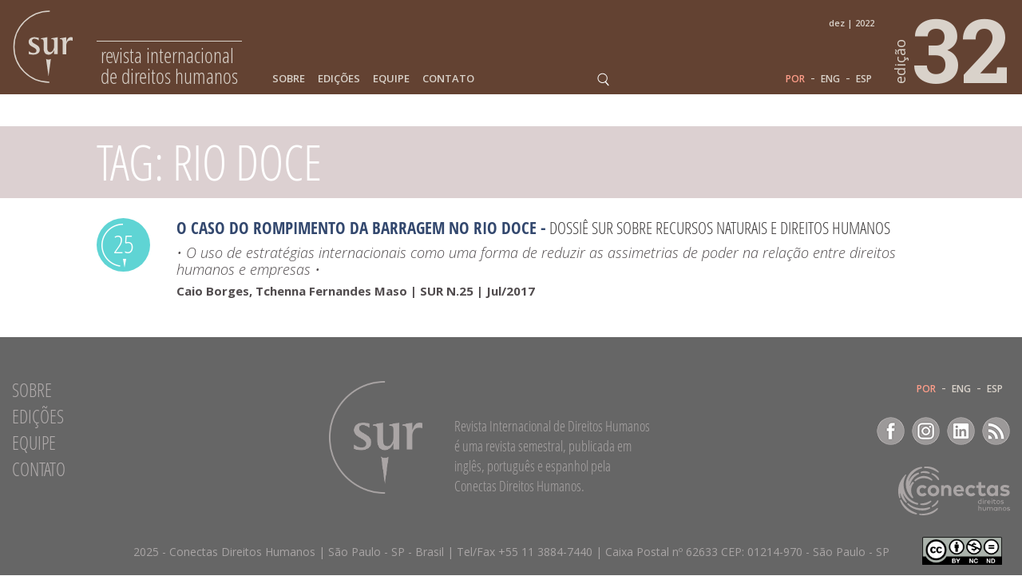

--- FILE ---
content_type: text/html; charset=utf-8
request_url: https://www.google.com/recaptcha/api2/anchor?ar=1&k=6LeaJdwZAAAAAAACrsfO0lvfVmb8Mj6Ca1TSX9q2&co=aHR0cHM6Ly9zdXIuY29uZWN0YXMub3JnOjQ0Mw..&hl=en&v=PoyoqOPhxBO7pBk68S4YbpHZ&size=invisible&anchor-ms=20000&execute-ms=30000&cb=f7vz9vd1v4ix
body_size: 48845
content:
<!DOCTYPE HTML><html dir="ltr" lang="en"><head><meta http-equiv="Content-Type" content="text/html; charset=UTF-8">
<meta http-equiv="X-UA-Compatible" content="IE=edge">
<title>reCAPTCHA</title>
<style type="text/css">
/* cyrillic-ext */
@font-face {
  font-family: 'Roboto';
  font-style: normal;
  font-weight: 400;
  font-stretch: 100%;
  src: url(//fonts.gstatic.com/s/roboto/v48/KFO7CnqEu92Fr1ME7kSn66aGLdTylUAMa3GUBHMdazTgWw.woff2) format('woff2');
  unicode-range: U+0460-052F, U+1C80-1C8A, U+20B4, U+2DE0-2DFF, U+A640-A69F, U+FE2E-FE2F;
}
/* cyrillic */
@font-face {
  font-family: 'Roboto';
  font-style: normal;
  font-weight: 400;
  font-stretch: 100%;
  src: url(//fonts.gstatic.com/s/roboto/v48/KFO7CnqEu92Fr1ME7kSn66aGLdTylUAMa3iUBHMdazTgWw.woff2) format('woff2');
  unicode-range: U+0301, U+0400-045F, U+0490-0491, U+04B0-04B1, U+2116;
}
/* greek-ext */
@font-face {
  font-family: 'Roboto';
  font-style: normal;
  font-weight: 400;
  font-stretch: 100%;
  src: url(//fonts.gstatic.com/s/roboto/v48/KFO7CnqEu92Fr1ME7kSn66aGLdTylUAMa3CUBHMdazTgWw.woff2) format('woff2');
  unicode-range: U+1F00-1FFF;
}
/* greek */
@font-face {
  font-family: 'Roboto';
  font-style: normal;
  font-weight: 400;
  font-stretch: 100%;
  src: url(//fonts.gstatic.com/s/roboto/v48/KFO7CnqEu92Fr1ME7kSn66aGLdTylUAMa3-UBHMdazTgWw.woff2) format('woff2');
  unicode-range: U+0370-0377, U+037A-037F, U+0384-038A, U+038C, U+038E-03A1, U+03A3-03FF;
}
/* math */
@font-face {
  font-family: 'Roboto';
  font-style: normal;
  font-weight: 400;
  font-stretch: 100%;
  src: url(//fonts.gstatic.com/s/roboto/v48/KFO7CnqEu92Fr1ME7kSn66aGLdTylUAMawCUBHMdazTgWw.woff2) format('woff2');
  unicode-range: U+0302-0303, U+0305, U+0307-0308, U+0310, U+0312, U+0315, U+031A, U+0326-0327, U+032C, U+032F-0330, U+0332-0333, U+0338, U+033A, U+0346, U+034D, U+0391-03A1, U+03A3-03A9, U+03B1-03C9, U+03D1, U+03D5-03D6, U+03F0-03F1, U+03F4-03F5, U+2016-2017, U+2034-2038, U+203C, U+2040, U+2043, U+2047, U+2050, U+2057, U+205F, U+2070-2071, U+2074-208E, U+2090-209C, U+20D0-20DC, U+20E1, U+20E5-20EF, U+2100-2112, U+2114-2115, U+2117-2121, U+2123-214F, U+2190, U+2192, U+2194-21AE, U+21B0-21E5, U+21F1-21F2, U+21F4-2211, U+2213-2214, U+2216-22FF, U+2308-230B, U+2310, U+2319, U+231C-2321, U+2336-237A, U+237C, U+2395, U+239B-23B7, U+23D0, U+23DC-23E1, U+2474-2475, U+25AF, U+25B3, U+25B7, U+25BD, U+25C1, U+25CA, U+25CC, U+25FB, U+266D-266F, U+27C0-27FF, U+2900-2AFF, U+2B0E-2B11, U+2B30-2B4C, U+2BFE, U+3030, U+FF5B, U+FF5D, U+1D400-1D7FF, U+1EE00-1EEFF;
}
/* symbols */
@font-face {
  font-family: 'Roboto';
  font-style: normal;
  font-weight: 400;
  font-stretch: 100%;
  src: url(//fonts.gstatic.com/s/roboto/v48/KFO7CnqEu92Fr1ME7kSn66aGLdTylUAMaxKUBHMdazTgWw.woff2) format('woff2');
  unicode-range: U+0001-000C, U+000E-001F, U+007F-009F, U+20DD-20E0, U+20E2-20E4, U+2150-218F, U+2190, U+2192, U+2194-2199, U+21AF, U+21E6-21F0, U+21F3, U+2218-2219, U+2299, U+22C4-22C6, U+2300-243F, U+2440-244A, U+2460-24FF, U+25A0-27BF, U+2800-28FF, U+2921-2922, U+2981, U+29BF, U+29EB, U+2B00-2BFF, U+4DC0-4DFF, U+FFF9-FFFB, U+10140-1018E, U+10190-1019C, U+101A0, U+101D0-101FD, U+102E0-102FB, U+10E60-10E7E, U+1D2C0-1D2D3, U+1D2E0-1D37F, U+1F000-1F0FF, U+1F100-1F1AD, U+1F1E6-1F1FF, U+1F30D-1F30F, U+1F315, U+1F31C, U+1F31E, U+1F320-1F32C, U+1F336, U+1F378, U+1F37D, U+1F382, U+1F393-1F39F, U+1F3A7-1F3A8, U+1F3AC-1F3AF, U+1F3C2, U+1F3C4-1F3C6, U+1F3CA-1F3CE, U+1F3D4-1F3E0, U+1F3ED, U+1F3F1-1F3F3, U+1F3F5-1F3F7, U+1F408, U+1F415, U+1F41F, U+1F426, U+1F43F, U+1F441-1F442, U+1F444, U+1F446-1F449, U+1F44C-1F44E, U+1F453, U+1F46A, U+1F47D, U+1F4A3, U+1F4B0, U+1F4B3, U+1F4B9, U+1F4BB, U+1F4BF, U+1F4C8-1F4CB, U+1F4D6, U+1F4DA, U+1F4DF, U+1F4E3-1F4E6, U+1F4EA-1F4ED, U+1F4F7, U+1F4F9-1F4FB, U+1F4FD-1F4FE, U+1F503, U+1F507-1F50B, U+1F50D, U+1F512-1F513, U+1F53E-1F54A, U+1F54F-1F5FA, U+1F610, U+1F650-1F67F, U+1F687, U+1F68D, U+1F691, U+1F694, U+1F698, U+1F6AD, U+1F6B2, U+1F6B9-1F6BA, U+1F6BC, U+1F6C6-1F6CF, U+1F6D3-1F6D7, U+1F6E0-1F6EA, U+1F6F0-1F6F3, U+1F6F7-1F6FC, U+1F700-1F7FF, U+1F800-1F80B, U+1F810-1F847, U+1F850-1F859, U+1F860-1F887, U+1F890-1F8AD, U+1F8B0-1F8BB, U+1F8C0-1F8C1, U+1F900-1F90B, U+1F93B, U+1F946, U+1F984, U+1F996, U+1F9E9, U+1FA00-1FA6F, U+1FA70-1FA7C, U+1FA80-1FA89, U+1FA8F-1FAC6, U+1FACE-1FADC, U+1FADF-1FAE9, U+1FAF0-1FAF8, U+1FB00-1FBFF;
}
/* vietnamese */
@font-face {
  font-family: 'Roboto';
  font-style: normal;
  font-weight: 400;
  font-stretch: 100%;
  src: url(//fonts.gstatic.com/s/roboto/v48/KFO7CnqEu92Fr1ME7kSn66aGLdTylUAMa3OUBHMdazTgWw.woff2) format('woff2');
  unicode-range: U+0102-0103, U+0110-0111, U+0128-0129, U+0168-0169, U+01A0-01A1, U+01AF-01B0, U+0300-0301, U+0303-0304, U+0308-0309, U+0323, U+0329, U+1EA0-1EF9, U+20AB;
}
/* latin-ext */
@font-face {
  font-family: 'Roboto';
  font-style: normal;
  font-weight: 400;
  font-stretch: 100%;
  src: url(//fonts.gstatic.com/s/roboto/v48/KFO7CnqEu92Fr1ME7kSn66aGLdTylUAMa3KUBHMdazTgWw.woff2) format('woff2');
  unicode-range: U+0100-02BA, U+02BD-02C5, U+02C7-02CC, U+02CE-02D7, U+02DD-02FF, U+0304, U+0308, U+0329, U+1D00-1DBF, U+1E00-1E9F, U+1EF2-1EFF, U+2020, U+20A0-20AB, U+20AD-20C0, U+2113, U+2C60-2C7F, U+A720-A7FF;
}
/* latin */
@font-face {
  font-family: 'Roboto';
  font-style: normal;
  font-weight: 400;
  font-stretch: 100%;
  src: url(//fonts.gstatic.com/s/roboto/v48/KFO7CnqEu92Fr1ME7kSn66aGLdTylUAMa3yUBHMdazQ.woff2) format('woff2');
  unicode-range: U+0000-00FF, U+0131, U+0152-0153, U+02BB-02BC, U+02C6, U+02DA, U+02DC, U+0304, U+0308, U+0329, U+2000-206F, U+20AC, U+2122, U+2191, U+2193, U+2212, U+2215, U+FEFF, U+FFFD;
}
/* cyrillic-ext */
@font-face {
  font-family: 'Roboto';
  font-style: normal;
  font-weight: 500;
  font-stretch: 100%;
  src: url(//fonts.gstatic.com/s/roboto/v48/KFO7CnqEu92Fr1ME7kSn66aGLdTylUAMa3GUBHMdazTgWw.woff2) format('woff2');
  unicode-range: U+0460-052F, U+1C80-1C8A, U+20B4, U+2DE0-2DFF, U+A640-A69F, U+FE2E-FE2F;
}
/* cyrillic */
@font-face {
  font-family: 'Roboto';
  font-style: normal;
  font-weight: 500;
  font-stretch: 100%;
  src: url(//fonts.gstatic.com/s/roboto/v48/KFO7CnqEu92Fr1ME7kSn66aGLdTylUAMa3iUBHMdazTgWw.woff2) format('woff2');
  unicode-range: U+0301, U+0400-045F, U+0490-0491, U+04B0-04B1, U+2116;
}
/* greek-ext */
@font-face {
  font-family: 'Roboto';
  font-style: normal;
  font-weight: 500;
  font-stretch: 100%;
  src: url(//fonts.gstatic.com/s/roboto/v48/KFO7CnqEu92Fr1ME7kSn66aGLdTylUAMa3CUBHMdazTgWw.woff2) format('woff2');
  unicode-range: U+1F00-1FFF;
}
/* greek */
@font-face {
  font-family: 'Roboto';
  font-style: normal;
  font-weight: 500;
  font-stretch: 100%;
  src: url(//fonts.gstatic.com/s/roboto/v48/KFO7CnqEu92Fr1ME7kSn66aGLdTylUAMa3-UBHMdazTgWw.woff2) format('woff2');
  unicode-range: U+0370-0377, U+037A-037F, U+0384-038A, U+038C, U+038E-03A1, U+03A3-03FF;
}
/* math */
@font-face {
  font-family: 'Roboto';
  font-style: normal;
  font-weight: 500;
  font-stretch: 100%;
  src: url(//fonts.gstatic.com/s/roboto/v48/KFO7CnqEu92Fr1ME7kSn66aGLdTylUAMawCUBHMdazTgWw.woff2) format('woff2');
  unicode-range: U+0302-0303, U+0305, U+0307-0308, U+0310, U+0312, U+0315, U+031A, U+0326-0327, U+032C, U+032F-0330, U+0332-0333, U+0338, U+033A, U+0346, U+034D, U+0391-03A1, U+03A3-03A9, U+03B1-03C9, U+03D1, U+03D5-03D6, U+03F0-03F1, U+03F4-03F5, U+2016-2017, U+2034-2038, U+203C, U+2040, U+2043, U+2047, U+2050, U+2057, U+205F, U+2070-2071, U+2074-208E, U+2090-209C, U+20D0-20DC, U+20E1, U+20E5-20EF, U+2100-2112, U+2114-2115, U+2117-2121, U+2123-214F, U+2190, U+2192, U+2194-21AE, U+21B0-21E5, U+21F1-21F2, U+21F4-2211, U+2213-2214, U+2216-22FF, U+2308-230B, U+2310, U+2319, U+231C-2321, U+2336-237A, U+237C, U+2395, U+239B-23B7, U+23D0, U+23DC-23E1, U+2474-2475, U+25AF, U+25B3, U+25B7, U+25BD, U+25C1, U+25CA, U+25CC, U+25FB, U+266D-266F, U+27C0-27FF, U+2900-2AFF, U+2B0E-2B11, U+2B30-2B4C, U+2BFE, U+3030, U+FF5B, U+FF5D, U+1D400-1D7FF, U+1EE00-1EEFF;
}
/* symbols */
@font-face {
  font-family: 'Roboto';
  font-style: normal;
  font-weight: 500;
  font-stretch: 100%;
  src: url(//fonts.gstatic.com/s/roboto/v48/KFO7CnqEu92Fr1ME7kSn66aGLdTylUAMaxKUBHMdazTgWw.woff2) format('woff2');
  unicode-range: U+0001-000C, U+000E-001F, U+007F-009F, U+20DD-20E0, U+20E2-20E4, U+2150-218F, U+2190, U+2192, U+2194-2199, U+21AF, U+21E6-21F0, U+21F3, U+2218-2219, U+2299, U+22C4-22C6, U+2300-243F, U+2440-244A, U+2460-24FF, U+25A0-27BF, U+2800-28FF, U+2921-2922, U+2981, U+29BF, U+29EB, U+2B00-2BFF, U+4DC0-4DFF, U+FFF9-FFFB, U+10140-1018E, U+10190-1019C, U+101A0, U+101D0-101FD, U+102E0-102FB, U+10E60-10E7E, U+1D2C0-1D2D3, U+1D2E0-1D37F, U+1F000-1F0FF, U+1F100-1F1AD, U+1F1E6-1F1FF, U+1F30D-1F30F, U+1F315, U+1F31C, U+1F31E, U+1F320-1F32C, U+1F336, U+1F378, U+1F37D, U+1F382, U+1F393-1F39F, U+1F3A7-1F3A8, U+1F3AC-1F3AF, U+1F3C2, U+1F3C4-1F3C6, U+1F3CA-1F3CE, U+1F3D4-1F3E0, U+1F3ED, U+1F3F1-1F3F3, U+1F3F5-1F3F7, U+1F408, U+1F415, U+1F41F, U+1F426, U+1F43F, U+1F441-1F442, U+1F444, U+1F446-1F449, U+1F44C-1F44E, U+1F453, U+1F46A, U+1F47D, U+1F4A3, U+1F4B0, U+1F4B3, U+1F4B9, U+1F4BB, U+1F4BF, U+1F4C8-1F4CB, U+1F4D6, U+1F4DA, U+1F4DF, U+1F4E3-1F4E6, U+1F4EA-1F4ED, U+1F4F7, U+1F4F9-1F4FB, U+1F4FD-1F4FE, U+1F503, U+1F507-1F50B, U+1F50D, U+1F512-1F513, U+1F53E-1F54A, U+1F54F-1F5FA, U+1F610, U+1F650-1F67F, U+1F687, U+1F68D, U+1F691, U+1F694, U+1F698, U+1F6AD, U+1F6B2, U+1F6B9-1F6BA, U+1F6BC, U+1F6C6-1F6CF, U+1F6D3-1F6D7, U+1F6E0-1F6EA, U+1F6F0-1F6F3, U+1F6F7-1F6FC, U+1F700-1F7FF, U+1F800-1F80B, U+1F810-1F847, U+1F850-1F859, U+1F860-1F887, U+1F890-1F8AD, U+1F8B0-1F8BB, U+1F8C0-1F8C1, U+1F900-1F90B, U+1F93B, U+1F946, U+1F984, U+1F996, U+1F9E9, U+1FA00-1FA6F, U+1FA70-1FA7C, U+1FA80-1FA89, U+1FA8F-1FAC6, U+1FACE-1FADC, U+1FADF-1FAE9, U+1FAF0-1FAF8, U+1FB00-1FBFF;
}
/* vietnamese */
@font-face {
  font-family: 'Roboto';
  font-style: normal;
  font-weight: 500;
  font-stretch: 100%;
  src: url(//fonts.gstatic.com/s/roboto/v48/KFO7CnqEu92Fr1ME7kSn66aGLdTylUAMa3OUBHMdazTgWw.woff2) format('woff2');
  unicode-range: U+0102-0103, U+0110-0111, U+0128-0129, U+0168-0169, U+01A0-01A1, U+01AF-01B0, U+0300-0301, U+0303-0304, U+0308-0309, U+0323, U+0329, U+1EA0-1EF9, U+20AB;
}
/* latin-ext */
@font-face {
  font-family: 'Roboto';
  font-style: normal;
  font-weight: 500;
  font-stretch: 100%;
  src: url(//fonts.gstatic.com/s/roboto/v48/KFO7CnqEu92Fr1ME7kSn66aGLdTylUAMa3KUBHMdazTgWw.woff2) format('woff2');
  unicode-range: U+0100-02BA, U+02BD-02C5, U+02C7-02CC, U+02CE-02D7, U+02DD-02FF, U+0304, U+0308, U+0329, U+1D00-1DBF, U+1E00-1E9F, U+1EF2-1EFF, U+2020, U+20A0-20AB, U+20AD-20C0, U+2113, U+2C60-2C7F, U+A720-A7FF;
}
/* latin */
@font-face {
  font-family: 'Roboto';
  font-style: normal;
  font-weight: 500;
  font-stretch: 100%;
  src: url(//fonts.gstatic.com/s/roboto/v48/KFO7CnqEu92Fr1ME7kSn66aGLdTylUAMa3yUBHMdazQ.woff2) format('woff2');
  unicode-range: U+0000-00FF, U+0131, U+0152-0153, U+02BB-02BC, U+02C6, U+02DA, U+02DC, U+0304, U+0308, U+0329, U+2000-206F, U+20AC, U+2122, U+2191, U+2193, U+2212, U+2215, U+FEFF, U+FFFD;
}
/* cyrillic-ext */
@font-face {
  font-family: 'Roboto';
  font-style: normal;
  font-weight: 900;
  font-stretch: 100%;
  src: url(//fonts.gstatic.com/s/roboto/v48/KFO7CnqEu92Fr1ME7kSn66aGLdTylUAMa3GUBHMdazTgWw.woff2) format('woff2');
  unicode-range: U+0460-052F, U+1C80-1C8A, U+20B4, U+2DE0-2DFF, U+A640-A69F, U+FE2E-FE2F;
}
/* cyrillic */
@font-face {
  font-family: 'Roboto';
  font-style: normal;
  font-weight: 900;
  font-stretch: 100%;
  src: url(//fonts.gstatic.com/s/roboto/v48/KFO7CnqEu92Fr1ME7kSn66aGLdTylUAMa3iUBHMdazTgWw.woff2) format('woff2');
  unicode-range: U+0301, U+0400-045F, U+0490-0491, U+04B0-04B1, U+2116;
}
/* greek-ext */
@font-face {
  font-family: 'Roboto';
  font-style: normal;
  font-weight: 900;
  font-stretch: 100%;
  src: url(//fonts.gstatic.com/s/roboto/v48/KFO7CnqEu92Fr1ME7kSn66aGLdTylUAMa3CUBHMdazTgWw.woff2) format('woff2');
  unicode-range: U+1F00-1FFF;
}
/* greek */
@font-face {
  font-family: 'Roboto';
  font-style: normal;
  font-weight: 900;
  font-stretch: 100%;
  src: url(//fonts.gstatic.com/s/roboto/v48/KFO7CnqEu92Fr1ME7kSn66aGLdTylUAMa3-UBHMdazTgWw.woff2) format('woff2');
  unicode-range: U+0370-0377, U+037A-037F, U+0384-038A, U+038C, U+038E-03A1, U+03A3-03FF;
}
/* math */
@font-face {
  font-family: 'Roboto';
  font-style: normal;
  font-weight: 900;
  font-stretch: 100%;
  src: url(//fonts.gstatic.com/s/roboto/v48/KFO7CnqEu92Fr1ME7kSn66aGLdTylUAMawCUBHMdazTgWw.woff2) format('woff2');
  unicode-range: U+0302-0303, U+0305, U+0307-0308, U+0310, U+0312, U+0315, U+031A, U+0326-0327, U+032C, U+032F-0330, U+0332-0333, U+0338, U+033A, U+0346, U+034D, U+0391-03A1, U+03A3-03A9, U+03B1-03C9, U+03D1, U+03D5-03D6, U+03F0-03F1, U+03F4-03F5, U+2016-2017, U+2034-2038, U+203C, U+2040, U+2043, U+2047, U+2050, U+2057, U+205F, U+2070-2071, U+2074-208E, U+2090-209C, U+20D0-20DC, U+20E1, U+20E5-20EF, U+2100-2112, U+2114-2115, U+2117-2121, U+2123-214F, U+2190, U+2192, U+2194-21AE, U+21B0-21E5, U+21F1-21F2, U+21F4-2211, U+2213-2214, U+2216-22FF, U+2308-230B, U+2310, U+2319, U+231C-2321, U+2336-237A, U+237C, U+2395, U+239B-23B7, U+23D0, U+23DC-23E1, U+2474-2475, U+25AF, U+25B3, U+25B7, U+25BD, U+25C1, U+25CA, U+25CC, U+25FB, U+266D-266F, U+27C0-27FF, U+2900-2AFF, U+2B0E-2B11, U+2B30-2B4C, U+2BFE, U+3030, U+FF5B, U+FF5D, U+1D400-1D7FF, U+1EE00-1EEFF;
}
/* symbols */
@font-face {
  font-family: 'Roboto';
  font-style: normal;
  font-weight: 900;
  font-stretch: 100%;
  src: url(//fonts.gstatic.com/s/roboto/v48/KFO7CnqEu92Fr1ME7kSn66aGLdTylUAMaxKUBHMdazTgWw.woff2) format('woff2');
  unicode-range: U+0001-000C, U+000E-001F, U+007F-009F, U+20DD-20E0, U+20E2-20E4, U+2150-218F, U+2190, U+2192, U+2194-2199, U+21AF, U+21E6-21F0, U+21F3, U+2218-2219, U+2299, U+22C4-22C6, U+2300-243F, U+2440-244A, U+2460-24FF, U+25A0-27BF, U+2800-28FF, U+2921-2922, U+2981, U+29BF, U+29EB, U+2B00-2BFF, U+4DC0-4DFF, U+FFF9-FFFB, U+10140-1018E, U+10190-1019C, U+101A0, U+101D0-101FD, U+102E0-102FB, U+10E60-10E7E, U+1D2C0-1D2D3, U+1D2E0-1D37F, U+1F000-1F0FF, U+1F100-1F1AD, U+1F1E6-1F1FF, U+1F30D-1F30F, U+1F315, U+1F31C, U+1F31E, U+1F320-1F32C, U+1F336, U+1F378, U+1F37D, U+1F382, U+1F393-1F39F, U+1F3A7-1F3A8, U+1F3AC-1F3AF, U+1F3C2, U+1F3C4-1F3C6, U+1F3CA-1F3CE, U+1F3D4-1F3E0, U+1F3ED, U+1F3F1-1F3F3, U+1F3F5-1F3F7, U+1F408, U+1F415, U+1F41F, U+1F426, U+1F43F, U+1F441-1F442, U+1F444, U+1F446-1F449, U+1F44C-1F44E, U+1F453, U+1F46A, U+1F47D, U+1F4A3, U+1F4B0, U+1F4B3, U+1F4B9, U+1F4BB, U+1F4BF, U+1F4C8-1F4CB, U+1F4D6, U+1F4DA, U+1F4DF, U+1F4E3-1F4E6, U+1F4EA-1F4ED, U+1F4F7, U+1F4F9-1F4FB, U+1F4FD-1F4FE, U+1F503, U+1F507-1F50B, U+1F50D, U+1F512-1F513, U+1F53E-1F54A, U+1F54F-1F5FA, U+1F610, U+1F650-1F67F, U+1F687, U+1F68D, U+1F691, U+1F694, U+1F698, U+1F6AD, U+1F6B2, U+1F6B9-1F6BA, U+1F6BC, U+1F6C6-1F6CF, U+1F6D3-1F6D7, U+1F6E0-1F6EA, U+1F6F0-1F6F3, U+1F6F7-1F6FC, U+1F700-1F7FF, U+1F800-1F80B, U+1F810-1F847, U+1F850-1F859, U+1F860-1F887, U+1F890-1F8AD, U+1F8B0-1F8BB, U+1F8C0-1F8C1, U+1F900-1F90B, U+1F93B, U+1F946, U+1F984, U+1F996, U+1F9E9, U+1FA00-1FA6F, U+1FA70-1FA7C, U+1FA80-1FA89, U+1FA8F-1FAC6, U+1FACE-1FADC, U+1FADF-1FAE9, U+1FAF0-1FAF8, U+1FB00-1FBFF;
}
/* vietnamese */
@font-face {
  font-family: 'Roboto';
  font-style: normal;
  font-weight: 900;
  font-stretch: 100%;
  src: url(//fonts.gstatic.com/s/roboto/v48/KFO7CnqEu92Fr1ME7kSn66aGLdTylUAMa3OUBHMdazTgWw.woff2) format('woff2');
  unicode-range: U+0102-0103, U+0110-0111, U+0128-0129, U+0168-0169, U+01A0-01A1, U+01AF-01B0, U+0300-0301, U+0303-0304, U+0308-0309, U+0323, U+0329, U+1EA0-1EF9, U+20AB;
}
/* latin-ext */
@font-face {
  font-family: 'Roboto';
  font-style: normal;
  font-weight: 900;
  font-stretch: 100%;
  src: url(//fonts.gstatic.com/s/roboto/v48/KFO7CnqEu92Fr1ME7kSn66aGLdTylUAMa3KUBHMdazTgWw.woff2) format('woff2');
  unicode-range: U+0100-02BA, U+02BD-02C5, U+02C7-02CC, U+02CE-02D7, U+02DD-02FF, U+0304, U+0308, U+0329, U+1D00-1DBF, U+1E00-1E9F, U+1EF2-1EFF, U+2020, U+20A0-20AB, U+20AD-20C0, U+2113, U+2C60-2C7F, U+A720-A7FF;
}
/* latin */
@font-face {
  font-family: 'Roboto';
  font-style: normal;
  font-weight: 900;
  font-stretch: 100%;
  src: url(//fonts.gstatic.com/s/roboto/v48/KFO7CnqEu92Fr1ME7kSn66aGLdTylUAMa3yUBHMdazQ.woff2) format('woff2');
  unicode-range: U+0000-00FF, U+0131, U+0152-0153, U+02BB-02BC, U+02C6, U+02DA, U+02DC, U+0304, U+0308, U+0329, U+2000-206F, U+20AC, U+2122, U+2191, U+2193, U+2212, U+2215, U+FEFF, U+FFFD;
}

</style>
<link rel="stylesheet" type="text/css" href="https://www.gstatic.com/recaptcha/releases/PoyoqOPhxBO7pBk68S4YbpHZ/styles__ltr.css">
<script nonce="LjdcLHIp639M7Ozw3-lYNw" type="text/javascript">window['__recaptcha_api'] = 'https://www.google.com/recaptcha/api2/';</script>
<script type="text/javascript" src="https://www.gstatic.com/recaptcha/releases/PoyoqOPhxBO7pBk68S4YbpHZ/recaptcha__en.js" nonce="LjdcLHIp639M7Ozw3-lYNw">
      
    </script></head>
<body><div id="rc-anchor-alert" class="rc-anchor-alert"></div>
<input type="hidden" id="recaptcha-token" value="[base64]">
<script type="text/javascript" nonce="LjdcLHIp639M7Ozw3-lYNw">
      recaptcha.anchor.Main.init("[\x22ainput\x22,[\x22bgdata\x22,\x22\x22,\[base64]/[base64]/MjU1Ong/[base64]/[base64]/[base64]/[base64]/[base64]/[base64]/[base64]/[base64]/[base64]/[base64]/[base64]/[base64]/[base64]/[base64]/[base64]\\u003d\x22,\[base64]\\u003d\\u003d\x22,\x22w7svw4BVDcOuGirDo0HDhMOmw6YTw50Vw4cow4ofeRZFA8KGIsKbwpU+Cl7DpwzDicOVQ04PEsK+PUxmw4skw7vDicOqw4PCk8K0BMKpTsOKX07DvcK2J8KXw4jCncOSJ8OlwqXCl2HDk2/DrTvDkCo5BsKYB8O1dAfDgcKLA0wbw4zCiy7CjmktwpXDvMKcw7cgwq3CuMOFOcKKNMK5OMOGwrMVOz7CqU1HYg7CtcO8ahE/P8KDwosawrMlQcOxw4pXw71vwqhTVcOwK8K8w7NYRTZuw51twoHCucOLW8OjZS7CnsOUw5dww6/DjcKPfsOHw5PDq8OWwp4+w77Ci8OFBEXDjXwzwqPDrcOHZ2JsWcOYC2jDm8KewqhBw7vDjMOTwposwqTDtFd4w7FgwoUFwqsaVATCiWnClFrClFzCu8OYdELChV9RbsKgeCPCjsOSw7AJDCRxYXloLMOUw7DCj8OsLnjDjhQPGkscYHLCkAlLUhcvXQUoa8KUPk/Dp8O3IMKEwo/DjcKscU8+RQLCtMOYdcKXw5/Dtk3DsXnDpcOfwobCnT9YIMKZwqfCgh3CoHfCqsKVwojDmsOKSElrME/DmEUbVgVEI8OAwrDCq3h1U1ZzbTHCvcKcQsODfMOWOMKMP8OjwrpQKgXDg8OOHVTDtMKFw5gCPsOFw5d4woLCpndKwpfDulU4EsOUbsOdT8OKWlfCgEXDpytgwpXDuR/CsHUyFWXDgcK2OcOOYS/DrFxQKcKVwqJsMgnCkxZLw5puw6DCncO5wphpXWzCpQ/CvSgww4fDkj0uwq/[base64]/[base64]/Dn8K5w6s3HFTDjsOfwp7CnMOpCcKLQcOJSsKSw7LDplvDpBfDgcOdR8KrGjvCnRF1IMOywr0VD8O+w7IZNcKdw4x8wrpRPsOewqDDj8KzCH0Uw7fDlMK/JRzDsWDCjMOSJSrDgh1mGihVw6HCuQTDtRLDjB9WdFDDpx/CtGFzTC4zw5rDgcOyW2rCl2psED9CU8K6wqjDhWxJw6Usw512w5cPwq3Cr8OUaDfDocKvwqMCwqvDmXs8wqx6MmoidVLCjGDCtHE7w6Z0XcOWCjUCw7vCncO8wqHDhAUlKsOXw6t9SBAXwonCvsK/wp/DssO2w7DCvcOJw7fDg8K3e0FWwpPCtht1ODvCvMOrHMODw5jDiMO7w5N+w7zClMKEwpXCucK/K0jCpi9Xw7/Cp0TCnB/DocOIw6QoVcKjf8KxBA/CkiMAw4zCtsOUwph+wr7Cl8KpwqjDhnkmesOlwpTCrcKaw6t/[base64]/Dmg/CksKOwpomw4F5JMKOw5YiLy4wQkJ6w4ojIDnCjX1Yw4/DvsK0C3sjRMOuJcKgSCBtwobCnw9Tah9HD8KrwpzDligGwodVw5hJN2TDhnLCs8KxDcKMwrHDtcOiwrPDmsOuHRnCmcKXQxjCksOHwpFuwrLDlsKFwpp2ZMO9wqNlwpMSwq/DuVMDw5RIbsOhwqILFMO8w5LChMOww6MdwqPDvcOiWMK3w6VYwo/CqgU7D8OjwpI4w5vCoFPCnUfDgBMqwpl6Q1zClnzDgxYwwpfDpMO3RC9Qw5RCEWnCl8OLw4TCsSLDihLDigjCmsOOwopOw7g/[base64]/[base64]/VVkuHsKhwrXDslvCgcOHw4vDsFXDnsOubAfDngBQwo1Mw7NNwqzDiMKcwqAkJsKSYTHCuDLDoDjChx/Di38Xw57Dr8KkEQAzw5UnTMOywqYqUMOrZ2lkasKvAcKGZMOaw4TDn3vCjE9tOsOkJD7CnMKswqDDpEN4wrxFEMOYYMKcw4/[base64]/wo3DnAMEwqDCp3DCtC/[base64]/DlcOBJSzDlsOQw6Q1wpLCuBlWw6pRwr3CmVDCk8Omw7nCmsOFB8OQPMOsKcOaL8Kww61sYsO9w67DsHZFccOEOsKDfsOtAcOxGhnCisO8wr4ofEDClQbDu8O8w4/[base64]/DlsKmwoIPw6dBw6TDvG/[base64]/[base64]/K8OqwqPDjcK1woxLW2E1w5EHw5TCliLChhggRjYgOnfCvMKlfsKXwopbB8OpRcK6TG8WWcOjdEYWwpxlwocoY8KzCMOxwqXComPCkDEdB8K8wpjClzhdVsO7CsOcbiQiw4/DtsKGSF3Dk8Oaw74AUR/DvcKew4NsQsKkZyvDgFl1wo5CwrzDo8OaGcObw7HCvMKvwq/CkS8tw5LCm8OrJDLDocKQw5FScsOADi01f8KLTsOGw6rDjUYXJcOWVsO+w6zCmjvCvMKPd8OvM17CpcK4McOGw7wfAn4oXcKcN8ORw7/CucK1w69+eMKyfMOGw41jw5vDr8OAME3DhRMXwoRNUm59w4bDqTzCicOlOkcswqkfCBLDr8O3wqzCmcObw7PCmMKvwozDtDQqwpDCpl/CkcO5woE7ay/[base64]/DkMOEwqnDpMO1Q8OtImfDvUEgwoLClcK8woBswrjDnMO/[base64]/ImNpBcKbw5UsMhPCm14Nw4nDgRlrw4c0wr/[base64]/DqCfDsFopw4TCnsOtBsOQRTjDv1rDjFDCpsK9XjYOTkvCm1vDrcKLwplrTHpHw7nDmmQ/[base64]/[base64]/[base64]/[base64]/CuMOUFcOiwqLDsUfDkTQXwqJgwrt0w6kGKcOBWMK7w4w+BEfDiHXCqV7Cm8O4SxVLZRcHw5XDgU09L8Kpw5p4wqIBwrfDulHDtMO4JcOeGsK4G8OowqMbwqo/fk4eOGR6woQ1w6EDw5dmZDnDocKScsKjw7RWwo7Dk8KZwrzCtiZkwqbCn8KhCMKNwo/Dp8KfUnPDkXjDk8KkwqHDnMK/T8O0Ly7Ck8KZwqDChl/CncOLPk3CuMKRShwYw5Yyw7XCl3HDtGjDsMKzw7hDN37CogzDqsKFMMKDXcOrcsKAQHXDmiF1woBBf8OZLBxgXjt5wpLCgMKyTGvDjcOOw4TDisOseWc+RxbDgMOzSsO9ejxAKmBBwofCqjFYw4vDpsOSIjIWw53DqMKIwpxewowiw6vCpBlvwrMESywTw6/CpsKlwpfCk3bChR57csO/DMOmworDpMOPw6ItW1VReQ09W8OFbcKMP8KPAgXCj8OVbMOjO8ODwr3DpxDDhQs5Wh5iw5DDvsKUHVXCr8KKFmzCjMO5dT/Dky/DtVHDpybCmsKCw6Aiw6jCsQVhNEPDssOGcMKDwpBKeG/CiMKlGBdCwp0pGQcJMUQww4zCt8Ofwohhw5jChMOnEcKBIMK/KTfCjsK6f8OzI8Ojwo1nciTDtsK4HsOsf8KUw7MRaSx6wp7DmmwGSsO8wq/Cj8KFwro1w4nCpDBGIWRMIMKACcKBw7gzwrZrfsKcdlJUwqnCkHDDpFPCgsKww7XCucKdwoMlw7hTGcOnw6jCvMKJYDbCmRhNwrfDuG9Cw5UBXsO4fsKkKxoFwqMqZcO4woDDqcKpbsOFecK9wo1gMmXCmMKPf8KDdMKwY1MowpIbw68/c8Kkwo3ChsOiw7ldMsKTNmkVw69Iw67DlXfCr8KVwocTw6DDs8KPDMOhMsKYV1IMwo4FcBjCkcOGEhdQw7bCocKpXcO9PjDCqnTCvzU/TsKyV8OKTsOlD8O0XMOIYsKpw7PCiDHDiV/[base64]/[base64]/CkljCggoFw4HCgMOSw4BXd8KAGjVrGsKRwoYAwqnCucKKL8KZe09gwqbDu3/[base64]/Dl2bDlsOEw5VrwqVPw48sacKHUsOzwqFDLzgfTE3DuE4LfcKJw5BBwpvDsMOhXMKAwq3CocOjwrXClsO7DMKPwodqcsOiw57DucOMwpzCqcOhw60SVMKZaMKOwpPCl8K9w7xpwqnDtMO+bC8kFThZw6txVUxJw7gfwqg7RnfChcKmw79pw5N6RSHCmsOvTA/DnSUHwrLCnMK+fTLCvC4lwofDgMKNw4/[base64]/[base64]/DjHM/w7JbBm0/wrDDj8Okw5HDssKQBl3Dt2XCiMKKaQM1K1rDiMKdEcKCUA43BwouN1DDu8OXRVgOAkx9wqfDpQfDscKsw45lw4LDoVp+wpUqwpd+e1DDt8KlL8ORwqHCksOdXMK9YsOqEkh+Oxc4FxRSw63CnWzCiQU0HhbCosO9CULDssKeZWnCkSQDSMKSTj3DicKQwq/[base64]/DsAZ2w4Ekw7/DpMOyw4xPNWTDl8OFwqrDqxFxw5fDv8K6K8K9w7LDtTnDt8OgwpPCjcK7woPDjMObwr3DllfDkMOSw65tZWNEwrvCusO5w53DlgkhNDLCpEh7Q8K8NsO/w5bDksKlw7dUwrx8DsObezXCnyXDt0bCucKmEsOTw5VxG8OcRMObwp7Cv8OSGcOCGMKFw7XCoUIlD8K3dSHCt1/DumnDlVh2w7ckK2/DlcOawqbDmMK1BMKsCMKtZ8KLQsKeG31qw5MCX2w0woHCo8OsARDDhcKfIsKxwqQTwr0Qe8OWwo/Do8K5eMOWFCXDiMKvKFJGSWnDvE0ow49FwonDrMKjPcKmdsKwwrtuwpAtGHhyFCjDscODwprCscKrZUoYDMO/AnsHw61/Qn5ZIMKUHsOVegHCtBjCszZ6wpnDqWnDgR7CqD1ww6VvMig2UsOiYcK8ahthDAFBJMOZwrzDuyXDrsOywpPDk17CrsOpwoxpKSXCqcK2LcOwaVFxw416wr/Cm8KEwq7DvcKbw5VoeMKWw5BaccOqH112aGnCilTCiybDjMKawpfCqcKjwqHDkRpcEMKvWi/DgcKnwr57H1TDnVfDk2vDvMKJwoTDucKuw7hrPmHCih3CnV15IMKvwozDkgvCg3fCqE5rGMOmw64vMhUtMMK2wrxPw43ChsO1w7ZYwpLDtyEGwoDCoy/Ch8KvwpBwWUHDpw/DlH3CtU/DgsKlwq1BwovDl1lwDsKhMxrDvhttMS/CnwnDn8OBw4nCucOrwp7DjgXCtEYQU8OMwoLClMOQTMKKw6BKwqLDpMKGwrV9wpYNw45OMcOXwolnTMOJwpc+w5NFZcKJw540w7LDikQCw57DtcKHLm3Csx09BgDDgMOGW8O/w7/Co8OYwqMZOnHDmcO6wpjCkcKYdsOncnjChS5Qw6kwwo/CgsK7wo/Dp8KDBMK0wr1pwrohw5DCuMO/ZVlpHHVBwo5ywr1ewp/Co8KOwo7Dh0TDkzPDnsKtFFzCjcKoXcKWYsOBZ8OlfAfDt8KdwoQRwqXDmk0yBH3DhsKpw7sxSMKkbk/ChUbDp2AQw4V6SQ5wwrouecO0MVPCiyDCq8OOw4x1wqQYw7vCnHbDs8OywqhvwrFhw7BMwrwtRRTDgcKnw5kQWMKaQcOtw5pfRgBeDDY7EsKcw78ww6fDs3QUw6TDmF5Ib8K3DsKsbcKhT8Kww6hZIcOyw55DwrjDoSUZwpguDMKVwoU2JmVswqM5JV/Di20Hwqd+KsKJw6/CqsKaP0pZwpICLRbCiC7DnMK0w7AxwqBiw7XDp3/CnMOXwpPDlMO6cUdbw7bCuFzChsOkRRnDnMOUI8Oowp7CgTnDjsOjIsOZAEzDqVx1wqvDscKvTMOkwqXCqMKpwoPDtQo7w7nChyINwo1QwrVowoXCoMOwJ2fDgFQiYxIWIhNPL8KZwpU+BMOww5p+w6vDtsOaAsO8wo1cKXwJw4pJFhdtw6JvLcOQUFo1wr/[base64]/CvsKCAMKvw7zDscKNWV8ICsOiPMOlw7TCpGjDqMOyaWvClcK5Qx3DvMKYQXQbw4dcwosMwrDCqnnDj8Kjw58OcMOmB8OzD8OMRMKoQ8KHfcKrNMOvwpswwqllwoESwooHQ8KzXRrCtsKmN3ULfU4GOsOhW8O0N8KDwpltQEzDoy/CvEHCgsK6woZbQRXDqsKqwrbCpcOTwqTCs8OMwqRkXsKZDykJwovCnsOVRg3Cg3prbMKLBmrDocKIwqVoFcKDwoF4w4LCnsOVKA4/w6TCosKhfmZnw4vDlibDglHDs8O/N8OqIQc/w5vDnQzDhRTDjmNLw4NSGsOYwpjCnjNkwrRowqI0XMO5wrgJBmDDjjfDl8KewrJ3LsKdw6Vow4dfwo9Iw5lVwrk2w6/CtcKxNV7CmV4mw61ywp3Dhl3Dn3RCw6Fiwo5bw64ywq7Cvz0vRcOoXcOXw43CnsOzw4NPwozDl8OSwr3DlVcpwossw4LDiwLDo3PDgHrCsX3CgcOCw47DhsO3GkMawrohw7DCnn/CssKQw6fCjhRZIgPCuMOlRWg1BMKGODkrwoDDgx3CqMKYUFvDuMOkNcO7w7nCuMOYw4PDuMKQwrTCukptwoMDOcKmw4A9wpd5w5PCgjrCk8OFfA/[base64]/CrU7DnXB0w5nDi3/CvcKIBVkDWsOlw7/[base64]/woPDhMKgwpMjTBHCucKEwrZTwoYEL8K8ccK/w7XCvwQfQsKbJMO2w7LDg8OUdyBpw4bDgAzDvBvCvg1iRVYjFUTDrMO6AgIHwqDChnjCqFDCncKDwp3DvMKKcAfCqQnCvBtQTHnChVPCnVzCjMOVEhvDp8KIwrnDs2ZdwpZswrfCsEnCkMOXH8K1w4/[base64]/[base64]/CjMKgwqkoVxLCtsOHIG8ILcKDwqAOw6Qewr/CuhJkwooiw4LDuhQpS0kdBmbCrcOiecKecCklw4RCXsOmwok8SsKGwqgVw63DpT0gEMKdCFRTOcKGTEXClFbCu8Oub0jDpCEgwq1+fTw5w6vDiRfCrnxlE2gsw6/DnxNowrRlwpNVw7xgBcKWw7DDql3DnMKAwoLDtMKtw5sXAsO7wqd1wqMuwo5eZcO8O8Kvw6TDncOowqjDjUzCoMKnw4XCvMK/w6l6Vk4ZwqnCo3DDj8OQdCAlVMOVQVRow7zDusKrw4DDnmYHw4I8w7szw4XDrsO/W1d0w5fClsOrUcOlwpAdYiTDvsOfOhEMw6pjQMK3wqXDqDrCi3jClMOFGxDDi8OFw6nCvsOec2LCjcOsw7kDQGjClMK+wrJ+wqDCjltbaHvDgwLCvMOPUyrCgsKYfABFYcOXB8OeeMOkwq0Xwq/DhTZ2e8KNN8OrXMObMcOABiPCokfDvU3DucK4fcOPZsKMwqdSSsKSKMOVwogAw58jL35Ie8O/S23CgMKiwrTCucKLwqTCv8K2McOdZ8KRLMOhJ8KVwpddwp3CiXfDrmR5aWrCoMKXZ3zDpy4hZWLDlU8awosSE8KXUVPCuxdkwr0Lwo3CtAfCv8OEw5J+w7kBw6BeSijDmcKVwppDWht/wrjCqmvClcOHc8K2dMOjwpLDk01ESVBXUhPDlUHDjBfCtVHCow1uegAuN8KlDSHDmWXDlmrCo8KTw4HDtcKiMcOhwrgyIMOoM8ObwrXCqmPCiTYeA8ObwosGJyZUUkpRJcOnUDfDocOxw51kw4Ftwr0cPQHCmHjCicO/[base64]/[base64]/wpQfOWghaQFvTELDni/DiFbCp8Kfw6zDk03Dh8OaYMKJecObGh0pwpY2MH8LwpQSwpnCgcOewrpzRX7Dj8O+wpnCsGPDsMO1wohkSsOcwr1MKcOCSz/Chk9qwpx9DGDDti7CmybDrcOvPcKrFm/DhMODwr3DnlRywpzCisKcwrLCu8O4f8KPHVBJEcOhwrtWQzTDoQbDgHfDm8OcI1gQwpZOZj9nTsKmwonCgMOTaEzCohojXn49O2/[base64]/DjgvDm1IdwqITw5LDlcKrw6TCp8OUwovCoTXDksO7NHhhZw1Ow4jCpWrDq8KMLcOmH8Oiw5/CnsK2B8Klw4PCgl3DisOESsK0PQzDtWodwqYswqpZTcKuwobCkxYDwqlzCDxCwpPClWDDu8K4RsOLw4zDmyY2eibDmzRpYVLDhHd5w79mR8OawrJ0fMKow4kmwrUxRsKyEcKGw5PDgMKhwqwQPnPDhnLCr0sGBn4Bw4FKwq/ClMKVw7wWVsORw4PCkAnCqh/Ds3HDgMKdwoBmw47DpMOBbMOBaMK3wqMkwqMNKRvDs8OhwonChsKRHWfDp8K9w6nDtTkJw6kiw7s4w7oPDHJRwpvDhcKVXQNqw49ZXzpYAsKvNsOpw600WWvDrsOycVLChEoAMcOFAmLCuMOJIMKLCw10ShHDgcKhGydww7TDoVfCksOdB1jDqMKjIy1zw5F/wrkhw5wyw4FRcMOkA2vDt8K/Z8OnI3EYwojCkSzDj8O4wopUwo8NZMOAwrMyw7R7wozDgMOCw78cEXttw5fDjcOjf8KWXj3CpCxWwp7DncK2wqozEQEzw7XDvMOrfzBfwqnDrsKFa8Krw6LDumUnY2/[base64]/DuMOzwrXChsOWw5jCrcOKEzh2w79TKcKtG2jDo8OvP0/[base64]/[base64]/DssKVw4ZYw7zCs8KcaMOIw7sXV8O/Wzl0w6XDhMKCwq83T3jDql/CiT8ZZSlRw4/Cn8OSwrjCssKvTcKQw5jDlH03O8KgwpFGwpPCnMKSBCrCrsKFw5bCtCgJw4PDnxZ6w5oBesKXw4A7WcOkTsKbdMOxJcOKw5vClSDCs8OwDGkeJkXDicODTsKEIXo+HCcCw5Fww7ZSccKHw68Fbxh1F8ODYcOrw7LDqhjCoMO4wpPCjijDnh/DpcKXCsOQwoNOWcKHR8KZaBfClcOFwpDDuGhAwqPDjMK3Yj3DocKzwovCnA3Cg8KlZmgRwpdHOsKJwrMRw73DhxXDoBsfYsOuwqwZGMKnSUTCgAtVw7XCicOOO8KBwo/CvVbDscOTPC3CuQnCr8OmHcOiDcOiwrPDj8KZPMO3wrXCiMOyw7DCnBnCssOhK34IbHXCplcmw7pjwr1sw6zCvn8NdcKlc8OFO8OywokJUsOqwr/CvsO3IgHDgcKyw4sbBMKFe0lbwqNlAcOaWzwCEHspw6ZlYzJBV8OjSMOyb8OVwpDDuMKzw5Zow4Y7X8K/[base64]/[base64]/[base64]/DpMKfS8ONYUjCplklAz3DjgFxIMOfRsO+ccK8w4PCt8OBcS8pBcOyXDPClcKUwqJ7cF9ETsOtJhZOwrHDkMKnSMKpOcKjw5bCnMOeN8K+bcKUw6rCgMOUw7Blw7fCp1I/[base64]/CiMKEaGpcw5fDqMOna8OPNcOswr7CkUjDs0Q6VWTCjcOYwrnDocKKFGvDi8OPwojCrAB8GnTDtMOPEcK6G0XDjsO4JcKeGnHDi8OZA8KjbSPDjsK8PcO7w5Urw792w6jCssKoM8Okw4kBw5h/YG3CgsOybcKwwq3CtMOEwptaw47CisOpQ28/wqbDqsO1wqlSw5HDv8KNw4Umwo/CtlrDinlxazxcw4oQwoDCm2jDnjHCnnhvbEEgPMODEMO9wovCiTDDqhTCk8OncUclecKFQAUiw4tTe1tfwoAXwqHCi8K8wrrDncO1XXNIw7nDisOBwrJ9TcKJCw7DhMObw5EGwq8HfxHDpMOUGWByCg/DmT/Cuz9tw4MVwrxFI8KNwp4jdsOxw5xdUsO9w4xJIn8bahR4wqvDhz8/VFjCslIyXMKVZicDDWZpIhljFcK0w57Do8OYwrZrw4FdMMKjAcORwrQCwqzDicOhKl0FOh/[base64]/[base64]/Dmg8BdWLDkhIgw68gQlhTccOZwpHDusONwoHCpHHDmCLCgXteZ8OLfMOuwrFTOGfCm11Gw6ZNwoHCohxxwqXCiAzDnn0BZTTDhAvDqhVow7UuZcKiE8KMFUXDocOPwrLCnMKAwofDqsOSBcOpScOZwoBCwqXDi8KDw5MCwr/DtMKRMXXCtzQ6wo7DjC7CgGzCi8Kxwr4zwq7Cn1fClwVAOMOvw7PCg8OfHAXCmMOewpUIw5rCphrChsOWWMOzwqvDksKOwrADJcOyDMO4w77DiDrCo8K4wofCikrDuRQ/Y8OAbcKJW8Kyw7Q1w7XDjy4yDMOzw7rCpE04T8OhwojDg8O8HMKew6XDtsOsw4B7RnpRw5AvJsK5w6LDnhEqw7HDuhTCtBDDmsKtw4AdR8K2wpFADj5ew6XDgCl9T0UbWcKFfcOSc07CqnvCulMPMBssw5DCp2UxA8KtF8ONRAzDixR3YsKWwqkEdsO/wp1easKtwrbCo1YWUW9hRjwuGMKHw7HDo8K5W8KXw5hJw5nCqTnCmS1xw47CsHzCnMKywpoHwrPDsmPCqlBDwpk8w4LDngEBwqMdw5PCuVTCsSl6a05LR2JZwpPCksOzDMKMfDIlZcO4wp3CusOCw7bDtMO/wqs1OXjDo2IBw6Qsb8O5wrPDuRzDjcK/[base64]/DsXHDrcK5GA9Kw450CXPCuQNmw5/ClcKIdcONHsKtLsOZw67DjMOQwrdjw7dJTzrCj0RXTEVwwqBTTcK6w5gQwqnDiEIBI8O0ZnhSUMOGwr/[base64]/DnsKxe1DCscKow7fDpTLDqFzDmcKudcOEWsOmH8Kewp1ow5VNHETDksOWdMOeSiFUfMOfKcKBw6nDvcKwwoIQOT7CuMOew652e8Kew7PDu3fDsUhdwoUqw5w7woTCoHxiw5LDn1jDn8OqRXIQHGUKw5/Dhkcww5JCNjs9ACZWwrRCw5LCqFjDmwXClllTw6QswoIbw4BWZ8KIDUfDhGjDiMKzwo5lP2VVwpnClxgoa8OoV8KCAMOEOmYCLcK0Yx9+wrk0wrF7CMKrw73Co8OBQcOjw4/Cp38vHAzClHLDn8O8Z1PCssKHelRDZ8Ofw5otYGPDn1rCv2XDisKCDCHDsMOQwr0jOhUEBlvDuALCj8OkDTNPw7R5CBLDicKBw6NMw5MfX8KLw5IIwo/[base64]/CgT7CpDJYNmzCsjvCl2R8FMOkIxEAwpM9wrFxwrHCmQfDuCfCucOgWldgacOdWTDCqlkNPEk4wqfCtcOcBzI5dcKvccOjw5cXw6PCo8O6w5gSYzIfLwlBP8OKesKTZsOFAxTDklnDinTCq3Z4PRklwplvAifDgnkwdsKjwqUpZ8K3wptYwps3w5/CksOow6HDuxDCkhDCgWsqwrZCw6XDo8Ozw57ChTkJw7zDl0/CtcK1w70Yw6/Cp2bDrQpGUVEYIQnCjMO2wr9TworChT/[base64]/w7DDhklBCFjCn8OwNzttwo7DncKQwo8DD8ONAWIDP8KFHMOwwoXCgcKzUcKww5rCtMKCScOeYcO1UQ0cw7JQWmRBHsOnCWFbdi/CpMK/w7wud2F2PcKnw7DCgDUKPxBED8Kvw57CgcK0w7fDoMKgFMOew5bDhMKZdHfCgMO5w4bCl8Kywqh+ccOAwpbCrivDoDHCvMO6w7nCm1/DtW8+KWAaw6E2BMOABsKIw659w6YRwrfDtMOWw4w3w6rDtGhfw61RZMKLJXHDpjVbw4B6wot2GQXDg1cIwogcM8OrwocGBcO/woABw6R1MsKDRmksLcKAMsKKUWoMw6xaSXvDl8ORKMK9w4PCjgLDmkHCt8OBwpDDqHFpZMOEw4LCqsKJQ8OswqNhwq/DqcOTSMK4QMOVw4rDt8O0J2hAwpl7ecKrFsKtw6zDksOhBBpBScKIdsOCw4wgwo/DiMOnD8KzbcKEJm/Dg8K2wrxNc8KFPyJ8EMOHw75vwqUUVMOVPMOWw5lGwq4cw7/CiMO9QjTDosO5wrMdDwLDhMK4LsKnbRXCg3/[base64]/DvV4mw74+JgrDiR8dwr/[base64]/CoMO6w448Xm/Dj8OTasKJbcO3e8OqdELCpVHDrD7DsC0UAWseZ3sgw6g3w7jCiRHDi8KuUm92NCDDn8K/w7U0w5l6UArCu8ORwqzDnMOEw5PCvCvDvsOVw7YnwrjDhsKFw65wBCvDisKWT8KTM8K/f8K8EsKwbMKIcxlZeCLCi0rDg8OREW/CgcKKwqvCksOJw4zDpAXDtDRHw4XCmG50eyfDuyEyw5fCnT/DpjAMIwPDkBQmAMOhwrUpeUvCrcO4N8Ojwp/CjcKFwq7CsMOYwoVCwqxzwqzCnTYDCEMgAsKQw4lOw5dkwpgswqDCgcOHGsKCesOVXkR3cXEQw6l3K8K0UsOVUsObw7kKw5w3w5DClxNSSMOfw7rDn8K5wp4uwp3Cg37CkcO1V8KmHXQMV2TCnsOgw7HDqcKHwp/CsD3ChGUTw4pFUsKQw6vCvDLCr8KRbsK3fT3Dl8O/[base64]/CvCXCk8OhESjDjFQVw6xWw5jClVTDtMO/wr/ChcKOSm0jScOMQ2h0w6LDqcOjeQEtw6wxwpzDv8KPaXpkBcOuwpVQOMKNHCArwobDrcOpwoQ9C8K7PsKHwqYcwq4wO8OAwpgUw5/Co8KlRhLCsMK7w4xnwo5gw6nCq8KdLwAaNsKOMMKxSSjDlgPDr8Onwo8YwoQ4wqzCnRUMVlnCl8K3wpzCqcK2w4XCrwQ8R3Yuw7V0w5/DuW8sL3XCmSTDu8OAw6zCjSvCsMOTVGbDlsKVGA7Ds8O+wpQ0RsO9wqjClBfDv8OkEMK/e8OTwoDDhWLCu8K3asKPw5rDhw9iw65Uf8Ocw4jDl3oOw4EIw73CpRnDpnkrwp3CrXHDmCYqMsKSIlfCiU96f8KpN3s2KsKrOsK7VjDCoQTCmMOdZk56wq1Hwpk7R8Kgwq3CgMObTHPCoMOew69Gw58UwpgpXxnDtsOxw7sjw6TDjCnCoGDCt8KqHMO7fyNbdwp/w5LDojoVw4vDl8KwwqTDsitDOkjCv8OcOMKJwqQeAWUFbsKXCsOLDAlLVVLDrcOxNgJYw5QbwpQoM8OQw5rDjsOqSsOFw6IAFcOdwqrCqTnCrTZ+K1kIKMOpw74Gw7ZrX387w5HDgBTCvcOWIsKcWRDCtsKWw7sBw4U/Z8OKI1zDlEHDtsOgwodVfMKLUFUuw6fCg8Oaw5pBw7DDhsOidcO0Dhl/wql2PVVRwpZUw77CtFjDog/CvsOBwoLDpMKhKxDDrMK/D1JawrnCjAAhwpouXglIw6TDpMOpw5PCjsKKfMKew63CnsOhYsK4dsOIP8KMwoR9YcK4bsKVOcOYJU3Ci2bCt0zCtsOvLTnDtsKuWHTDtsO/[base64]/Du1oxVRXCqMOFwovCt2AXwpg/wokPw6/Cg8KkKcKpMyDCgMOew5DCjMO5NcK7NAjDlyZuXsKFFS9uw6fDnlfDjcO1wpBiMD0Hw5ZVwrbClMOCwpvDjsKuw7cyEcOQw5Rmwr/Dq8O2CsKlwqEYaWnCjwrCq8O0wqLDpgwswrJzUcO8wrvDiMKJdsOBw4xEw67Cr0IhACwLM202PwbCs8OXwq4AeWbDpcOTAQPCmktpwqXDhcKMwqLDscK2YDJdJUtaEVEaTHnDp8KYDhYcwq3DuTfDtsOCNURRw4grwqVCwofCicK1w4R/T3lLG8O/Riw6w70Je8KLAgnCrcOlw7VTwqfDocOFXcK4w7PCi3/CoiVlwrzDusOPw6vCt1DClMOfwpzCu8OBI8KMOMKSTcKkw4rDjsKMQ8OUw6zCr8O6w4ksAD3CtyXDulwyw5h1MMKWwqZ2AcO2w7IfUcKaSMOuwqlbw71AQFTCn8KOdxzDjizCh0XClcK8JMO0wrA0wpHCmjdOH0wbw6kYw7Y4dsKUI1DDrRk/fTbDicOqwo9Ce8O9SsKHw4JcRcOAw4BALVAlw4bDr8KYMnzDssOgwo3CncKTeyYIw65HMQwuDAnDpw8zWF1Cwr/DgFMeS25LFMO+wqLDscKkwqnDpWJ2MgvCpsKpCcKVMMOWw4zCrxkTw6Qedn3DnFAjw5DCjSMdw4XDsiDCtcOQWcKdw4cYw7Nhw4Evwpd+woIbw6fCsiwGIcOpb8OiID/Cgi/[base64]/[base64]/Du8OSw5TCrMOXwqgxwq7DngV6wqrChMO+L8KPwoErwp7DrDHDhcKWPQNBMMKOwpc0TWoTw6goOVAwCMOuQ8OJw5jDgcOTJjkRGz0WCsKLw41rwo5/CB7DjFM6w6/CqjICwqBEw7fCiHlHSmPCvsKDw5p+FMKrwrrDn1zDmcKnwq7DrMOkTsO7w6/[base64]/SxxseXt+alssU8ObJQ1XwovDilXCrsKfw4IPwrjDlCHDpkRdU8K8w7nCm281DsKOMEbCvcOBwr4SwpLCoDELw5jCk8O8wrHDu8OxNsOHwo7DlmgzF8OSw4U3wpwdw7JLM2UCQnRSPMKcwo/DiMKNTcOawq3ClzB8wqfDjhswwp9sw5cTw4EDD8OlHsOow69JccKVw7AuSDEJwrkCHBhpw75EfMOmwp3Dg03Dm8KUw67Dpm/[base64]/Dr0HCrBDCiMKGwp01w4EXUF4fwqXCtk0xw6LDhcOywpvDh3Yxw5nDmm0tXAdOw6BuQcKjwrLCqGDDt2DDgcKnw4dawpoqdcO3w7jDsgwpw7h/AnQawrVuXAAaY1l2w51CQsKfNsKpGnUXeMKhbmDCsl3CpgXDuMKawofCicK/[base64]/CjRtJw6QUSsO2bH/DhlXDqyjDssKVCsOLw656f8OWacOiDMOZdMKZZlzDoSBDCMKJWsKKbF4AwqjDocOYwoEtM8K5FnbCp8OEw6zCgF00LMOxwqpdw5Alw6zCqmNEEMKrwqtLEMO+wpgadVlBw6PDvMKsLcK5wrXCgsKydsKGNTrDt8Olw4l8w4XDpsO/w73DqMKBRcOqMlhiw5pIW8KdRcOUYxw1wrgAKTvDmWE4DHUAw7XCi8KLwrpcwpPDv8OjBwLChCbDv8KtB8OCw5TCtzbCiMO/McOSGMOTZUNWw6Y9bsOID8OdH8KMw7PDug3DhsKZwowWAcO2N2TDt1lzwrVITsOdHw1pU8O1wpNzU3LCp0XCkVPCthLCrUhewqgsw6TDvgHCrA5UwqFUw7HDphbDl8OVf3PCu3fCvsO3wrvDjsKQPkPDrMKew6Q/wrLDnsK+w7PCsx0XLGwKwoh/w4ckUC/CtElQwrbCs8ObOQwrO8OJwo7CtHNowpJAXcK2wqwjRXXDrEjDhsOWesOSVlQ7E8KJwqQjw57CmxxKL34cGw1iwqTDlFo2w4QWwqJGPELDt8ObwpjDtwkbfcKTDsKBwrBnAXAdwoM1OMOcJsK/[base64]/Cg8O/AAgHXkvClDBUw4gcfMKvwrXDozZxwoZAwrjDiCDChVjCuB/Dt8KrwoUUF8KbHcKxw4Jjwp/DrTPDlMKKwp/Dm8O/[base64]/XBbDq8KKRcKUXQDCt8KZwoRRwoTDl8O6w6nDmE/DkXPDjsKMTC7DkkfDll9jw5PCgcOQw6EqwprDlMKLG8KRwpPCj8Kgwp9CcMKxw6HDuR/DhGTDqCTDlDfDocOwE8K3wpfDh8OnwonCmcOHwofDhWTCosKOAcObdRTCucK0LcKOw6o5GE16FsO5e8KGQQoLWXnDgsKUwq/[base64]/[base64]/CigrDlR4/VSHDs8OHwos1LH5ew7zCt3ltXHvCgRFDasOoSFgHw4TDkjHDpkM/[base64]/[base64]\\u003d\\u003d\x22],null,[\x22conf\x22,null,\x226LeaJdwZAAAAAAACrsfO0lvfVmb8Mj6Ca1TSX9q2\x22,0,null,null,null,0,[21,125,63,73,95,87,41,43,42,83,102,105,109,121],[1017145,333],0,null,null,null,null,0,null,0,null,700,1,null,0,\[base64]/76lBhnEnQkZnOKMAhk\\u003d\x22,0,0,null,null,1,null,0,1,null,null,null,0],\x22https://sur.conectas.org:443\x22,null,[3,1,1],null,null,null,1,3600,[\x22https://www.google.com/intl/en/policies/privacy/\x22,\x22https://www.google.com/intl/en/policies/terms/\x22],\x22MsU/taTrN/9V3R6wTZM/B6j7dN6BJuMpZ1o1QtNya+g\\u003d\x22,1,0,null,1,1768876500185,0,0,[63,109],null,[136,58,9,35],\x22RC-3N1Y0TWK6qdENA\x22,null,null,null,null,null,\x220dAFcWeA53W0WoBmQtombwB05CVOqFb6VVN5-LK9Spa8dhxWSEFd1IdODpx2m2-2PjV4IELih8fP4qGC0DwAUPziPEIzFaocDe8g\x22,1768959300494]");
    </script></body></html>

--- FILE ---
content_type: text/html;charset=utf-8
request_url: https://pageview-notify.rdstation.com.br/send
body_size: -73
content:
6644935b-620b-442f-ac8a-767ba1fe8520

--- FILE ---
content_type: image/svg+xml
request_url: https://sur.conectas.org/wp-content/themes/revistasur/_images/logo_sur.php?svgcor=d9d2ca
body_size: 2384
content:
<svg version="1.1" id="Camada_1" data-name="Camada 1" xmlns="http://www.w3.org/2000/svg" viewBox="0 0 126.8 151.9" width="100">
  <defs>
    <style>
      .cls-1 {fill: #d9d2ca;}
      .cls-2 {fill: none; stroke-miterlimit: 10; stroke-width: 2.5px; stroke: #d9d2ca;}
    </style>
  </defs>
  <title>logo_sur</title>
  <g>
    <path class="cls-1" d="M130.2,56.4a7.1,7.1,0,0,0-3.3.9,9.8,9.8,0,0,0-3.6,3.7,22.7,22.7,0,0,0-2.1,5v0.3h-0.1V60.4q0-1,0-1.9c0-.7,0-1.3,0-2l-13.4,2.4v1.5h0.3a12.1,12.1,0,0,1,2.5.3,3.5,3.5,0,0,1,2.6,2.6,11.1,11.1,0,0,1,.4,3q0,10.5,0,21.1,0,2.1,0,4.2c0,0.2,0,.3,0,0.5h7.5V91.5q0-8.5,0-17.1c0-.6,0-1.2.1-1.8a12.7,12.7,0,0,1,.9-4,8.5,8.5,0,0,1,2.6-3.6,8.1,8.1,0,0,1,3.5-1.6,9.1,9.1,0,0,1,4.9.1l1.5,0.5V56.8A23.1,23.1,0,0,0,130.2,56.4Z" transform="translate(-7.6 -0.4)"/>
    <path class="cls-1" d="M103,56.5h-0.1L89.9,58.8v1.5l2.1,0.2a3.7,3.7,0,0,1,3.4,3,11.5,11.5,0,0,1,.3,2.4c0,2.9,0,5.8,0,8.8a19,19,0,0,1-.2,3.3A14.3,14.3,0,0,1,92,85.5a6.8,6.8,0,0,1-2.4,1.7,5.9,5.9,0,0,1-3.3.4,4.9,4.9,0,0,1-3.6-2.3,8.8,8.8,0,0,1-1.1-3.1,21.5,21.5,0,0,1-.3-3.8q0-10.6,0-21.3c0-.1,0-0.3,0-0.4V56.4L68.1,58.8v1.5l2.1,0.3a4.1,4.1,0,0,1,2.2,1,4.2,4.2,0,0,1,1.1,2.3,17.4,17.4,0,0,1,.3,3.6c0,4,0,8,0,12a28.1,28.1,0,0,0,.4,4.7,13.5,13.5,0,0,0,1.3,4.1,7.9,7.9,0,0,0,5.5,4.3,12.4,12.4,0,0,0,4,.3,10.7,10.7,0,0,0,4.1-1.2,11.8,11.8,0,0,0,3.5-2.9A17.9,17.9,0,0,0,95.3,84l0.2-.4h0.1V92h7.5q0-17.6,0-35.1V56.5h0Z" transform="translate(-7.6 -0.4)"/>
    <path class="cls-1" d="M56.2,88.7a8.4,8.4,0,0,1-3.8.8l-2-.2a13.6,13.6,0,0,1-4-1.3,28.9,28.9,0,0,1-3.7-2.2H42.5v5.9l4,0.8a31,31,0,0,0,6.6.4,22.5,22.5,0,0,0,3.9-.5,12.3,12.3,0,0,0,5.4-2.5,8.5,8.5,0,0,0,2.8-4.1,11.2,11.2,0,0,0,.4-4.4,9.7,9.7,0,0,0-2.6-5.7,18,18,0,0,0-4.2-3.3l-4.9-2.9a13.8,13.8,0,0,1-3.1-2.3,4.6,4.6,0,0,1-1.4-3.9,3.5,3.5,0,0,1,1.9-2.9,6.2,6.2,0,0,1,2.6-.7,10.5,10.5,0,0,1,3.9.5,19.6,19.6,0,0,1,5.3,2.8l0.4,0.3V57.7H62.9l-3.7-.8-3.1-.4H53.2a14.3,14.3,0,0,0-5,1.1,9,9,0,0,0-5.1,4.9,9.8,9.8,0,0,0-.6,5.4A8.8,8.8,0,0,0,45,72.7a19.3,19.3,0,0,0,4.1,3.1L54,78.6a14.6,14.6,0,0,1,3.2,2.4,5,5,0,0,1,1.6,3.7A4.4,4.4,0,0,1,56.2,88.7Z" transform="translate(-7.6 -0.4)"/>
    <path class="cls-1" d="M78.9,101.9l5,36.1H84l4.9-36.2A9.8,9.8,0,0,1,78.9,101.9Z" transform="translate(-7.6 -0.4)"/>
  </g>
  <path class="cls-2" d="M9.1,76.8A74.8,74.8,0,0,1,84,1.9M9.1,76.8a74,74,0,0,0,74,74" transform="translate(-5 -0.4)"/>
</svg>


--- FILE ---
content_type: image/svg+xml
request_url: https://sur.conectas.org/wp-content/themes/revistasur/_images/logo_conectas_2018.php?svgcor=d9d2ca
body_size: 11416
content:

<svg version="1.1"
   xmlns="http://www.w3.org/2000/svg" xmlns:xlink="http://www.w3.org/1999/xlink" xmlns:a="http://ns.adobe.com/AdobeSVGViewerExtensions/3.0/"
   x="0px" y="0px" width="217px" height="94.7px" viewBox="0 0 217 94.7" style="enable-background:new 0 0 217 94.7;"
   xml:space="preserve">
<style type="text/css">
  .simbolo {fill:#d9d2ca;}
  .tipo {fill:#d9d2ca;}
  .texto {fill:#d9d2ca; display: none;}
</style>
<defs>
</defs>
<g id="Layer_2_2_">
  <g id="Layer_1-2_1_">

    <path class="simbolo" d="M43.7,10.8c-0.5,0.5-0.4,1.3,0,1.7c0.3,0.2,0.6,0.4,1,0.3c0.7-0.1,1.4-0.1,2.1-0.2c1.4-0.1,2.8-0.1,4.3,0
      c3,0.2,5.9,0.6,8.8,1.2c0.7,0.1,1.3-0.3,1.4-1c0.1-0.5-0.1-0.9-0.5-1.2c-1-0.8-2.2-1.4-3.5-1.8c-2.8-0.9-5.7-1.2-8.6-0.8
      c-1.4,0.1-2.7,0.5-4,1C44.4,10.3,44,10.5,43.7,10.8z M60,79.2c-1.1,0.3-2.1,0.7-3.2,0.9c-2.2,0.5-4.4,0.9-6.6,1.1
      c-5.3,0.5-10.7,0-15.8-1.4c-3.4-0.9-6.6-2.4-9.6-4.2c-1.8-1.2-3.5-2.5-5.1-3.9c-0.5-0.5-1.3-0.5-1.9,0c-0.3,0.3-0.4,0.8-0.3,1.3
      c0.2,0.4,0.4,0.7,0.8,1c0.7,0.7,1.5,1.4,2.2,2.1c1.6,1.4,3.3,2.6,5.1,3.7c2.9,1.7,6,3,9.1,3.9c5.7,1.7,11.7,2.2,17.6,1.3
      c2-0.3,4-0.9,5.9-1.7c1-0.4,1.9-0.9,2.8-1.4c0.7-0.4,1.3-1.1,1-2C61.7,79.2,60.8,78.8,60,79.2C60.1,79.1,60,79.1,60,79.2z
       M65.3,27.4c0.5-0.1,1-0.5,1.1-1c0.2-1-1-1.8-1.6-2.4c-0.9-0.8-1.9-1.6-3-2.2c-4.8-3-10.5-4.1-16.1-3.1c-5.3,1-10.1,3.6-13.9,7.4
      c-0.4,0.3-0.5,0.8-0.5,1.3c0.1,0.8,0.8,1.4,1.6,1.3c0.2,0,0.5-0.1,0.7-0.3c0.5-0.4,1-0.8,1.5-1.2s1.1-0.8,1.6-1.1
      c2.3-1.4,4.8-2.4,7.3-3c5.5-1.2,11.2-0.6,16.3,1.8c1.2,0.6,2.4,1.2,3.5,2C64.3,27.1,64.7,27.5,65.3,27.4L65.3,27.4z M52.6,3
      c2.6,0,5.1,0.3,7.6,0.8c4.4,1,8.5,2.7,12.4,5c1,0.6,2,1.1,2.9,1.8c0.5,0.3,1,0.6,1.5,0.9c0.4,0.3,0.8,0.3,1.2,0.1
      c0.4-0.2,0.6-0.6,0.6-1c0-0.4-0.2-0.7-0.5-1c-0.7-0.9-1.5-1.7-2.3-2.4c-6.6-6-16.2-8.1-24.9-7C50.4,0.3,49.9,1,50,1.8
      C50,1.9,50,2,50,2.1C50.4,3.2,51.7,3,52.6,3z M64.3,67.6c0-0.6-0.5-1.1-1.2-1.2c-0.6,0.1-1.2,0.3-1.7,0.7
      c-0.8,0.4-1.6,0.8-2.3,1.2c-1.6,0.8-3.2,1.4-4.9,2c-3.4,1-6.8,1.6-10.4,1.7c-0.7,0-1.2,0.5-1.3,1.2c0,0.9,0.7,1.3,1.4,1.4
      c1.9,0.4,3.8,0.5,5.7,0.4c5.1-0.1,9.9-2.2,13.5-5.7C63.7,68.9,64.4,68.4,64.3,67.6z M34.5,90.1c-0.7-0.2-1.4-0.5-2-0.8
      c-1.3-0.6-2.7-1.1-3.9-1.8c-2.6-1.3-5.1-2.8-7.4-4.5c-3.3-2.4-6.2-5.2-8.8-8.3c-1.5-1.8-2.8-3.6-4-5.6c-0.5-0.8-1-1.6-1.4-2.4
      c-0.3-0.5-0.5-1-0.8-1.5C6,65,5.7,64.6,5.3,64.4c-0.6-0.3-1.3,0-1.6,0.6c-0.1,0.1-0.1,0.3-0.1,0.4c0,0.4,0.1,0.8,0.3,1.2
      c0.1,0.4,0.3,0.9,0.4,1.3c0.4,1,0.8,1.9,1.2,2.9c0.9,1.8,1.9,3.6,3,5.3c2.3,3.3,5.1,6.3,8.2,8.9c4.5,3.7,9.7,6.3,15.3,7.6
      c0.7,0.2,1.5,0.3,2.2,0.4c0.2,0,0.4,0.1,0.7,0.1c0.8,0.1,1.4-0.5,1.5-1.2C36.6,90.7,35.4,90.4,34.5,90.1z M24.2,58.6
      c0.8,0.8,1.5,1.6,2.3,2.4c0.6,0.6,1.6,0.7,2.2,0.1c0,0,0,0,0.1-0.1c0.3-0.3,0.4-0.7,0.4-1.1c-0.1-0.6-0.4-1.1-0.8-1.5
      c-0.6-1-1.2-2-1.6-3c-1.8-4.2-2.3-8.9-1.4-13.3c0.4-2.2,1.2-4.3,2.3-6.3c0.5-0.9,1.1-1.7,1.7-2.5c0.6-0.5,1-1.4,0.9-2.2
      c-0.2-0.9-1.1-1.4-1.9-1.3c-0.9,0.1-1.5,1-2.1,1.7c-1.4,1.7-2.6,3.5-3.4,5.5c-0.2,0.5-0.4,0.5-0.5,0.5s-0.2-0.2-0.1-0.7
      c0.8-3.3,2.1-6.4,3.8-9.2c1.2-2,2.5-4,4-5.7c1.5-1.7,3.1-3.2,4.9-4.4c1-0.7,1.9-1.3,3-1.9c0.5-0.3,1-0.5,1.4-0.7
      c0.4-0.2,0.8-0.5,1-0.9c0.4-0.8,0-1.7-0.8-2.1c0,0,0,0-0.1,0c-0.9-0.3-2,0.2-2.8,0.5c-4,1.4-7.5,3.8-10.4,7
      c-2.4,2.6-4.3,5.5-5.8,8.7l0,0c-0.3,0.6-0.4,0.5-0.5,0.4s-0.1-0.6,0.1-1.2c1.2-4,3.2-7.7,5.8-11c3.4-4.2,7.6-7.7,12.5-10.1
      c1.5-0.8,3.1-1.4,4.7-2c0.8-0.3,1.7-0.5,2.5-0.8c0.6-0.2,1-0.8,0.9-1.5c0-0.5-0.3-0.9-0.7-1.1c-0.5-0.2-1.1-0.2-1.7,0
      C43.2,0.8,42,1,40.8,1.3c-2.3,0.6-4.4,1.3-6.5,2.3c-3.9,1.9-7.4,4.4-10.4,7.6c-5.6,6-8.9,13.9-9.2,22.1
      C14.4,42.7,17.8,51.7,24.2,58.6z M77.2,65.6c-0.5-0.2-1.1,0-1.4,0.5c-0.4,0.6-0.8,1.2-1.2,1.8c-0.8,1.2-1.8,2.3-2.8,3.3
      c-2,2-4.1,3.8-6.4,5.4c-0.5,0.4-0.6,1.2-0.2,1.7c0.2,0.2,0.4,0.3,0.6,0.4c0.6,0.1,1.2-0.1,1.8-0.4c0.7-0.3,1.4-0.7,2.1-1.1
      c2.2-1.3,4.2-2.9,5.8-4.9c0.8-1,1.5-2.2,2-3.4C77.8,67.8,78.6,66,77.2,65.6L77.2,65.6z M79.3,24.6c-0.4-1.3-0.9-2.5-1.7-3.6
      c-1.5-2.1-3.5-3.9-5.7-5.2c-1.3-0.8-2.7-1.5-4.1-2c-0.7-0.2-1.3-0.4-2-0.6c-0.5-0.1-1.1,0.1-1.3,0.6c-0.2,0.5,0,1.1,0.5,1.4
      c0.7,0.4,1.3,0.8,2,1.2c1.3,0.8,2.5,1.7,3.6,2.7c2.4,2,4.6,4.3,6.4,6.8c0.4,0.6,1.2,0.7,1.8,0.3C79.3,25.7,79.5,25.1,79.3,24.6z
       M76,80.6c-0.6,0-1,0.5-1.4,0.9c-1,0.9-2.1,1.7-3.2,2.4c-2.3,1.6-4.7,2.9-7.2,4.1c-5.2,2.3-10.9,3.7-16.6,3.9
      c-1.5,0.1-2.9,0.1-4.4,0c-0.6-0.1-1.3-0.1-1.9,0c-0.5,0.2-0.7,0.6-0.8,1.1c0,1.3,1.7,1.4,2.6,1.5c1.4,0.1,2.9,0.2,4.3,0.3
      c5.6,0.1,11.2-0.9,16.5-2.8c2.5-0.8,4.9-2.1,7.1-3.7c2.2-1.6,4.4-3.3,5.9-5.6c0.3-0.4,0.3-0.8,0.2-1.2C77,80.9,76.5,80.6,76,80.6
      L76,80.6z M4.1,59.2c-0.4-2.1-0.6-4.2-0.7-6.4c0-1.2,0.4-1.4,0.7-0.3l0,0c1.1,5.1,3.4,9.9,6.6,14c1.1,1.3,2.3,2.6,3.6,3.7
      c0.6,0.5,1.3,0.9,2,0.2c0.7-0.6,0.3-1.4-0.1-2c-1.9-2.9-3.6-6-5-9.2c-0.6-1.4-1.2-2.9-1.7-4.4C9.1,53.7,9,53.1,9.2,53
      s0.6,0.7,1.2,1.7c0.3,0.5,0.6,1.1,0.9,1.6c3.2,5.4,7.7,10,13.1,13.2c2.7,1.6,5.5,2.9,8.5,3.7c0.9,0.3,1.8,0.5,2.7,0.7
      c0.7,0.3,1.5,0.3,2.3,0.1c0.8-0.4,1.1-1.4,0.7-2.2c-0.2-0.4-0.6-0.7-1-0.8c-4-1-7.8-2.6-11.2-4.9c-3.5-2.4-6.6-5.3-9.1-8.8
      c-5.2-7.6-7.6-16.7-6.7-25.9c0.5-4.5,1.8-8.9,3.9-13c0.2-0.5,0.5-0.9,0.8-1.4c0.3-0.4,0.2-0.9-0.1-1.2c-0.8-0.6-1.6,0.4-2.1,0.9
      c-1.5,1.5-2.9,3.1-4.2,4.8C6.2,25,4.1,28.8,2.5,32.9C1,37.1,0.1,41.6,0,46.2c-0.1,2.4,0,4.8,0.3,7.2c0.3,2.3,0.8,4.5,1.4,6.8
      c0.2,0.8,0.6,1.7,1.6,1.5C4.5,61.3,4.2,60,4.1,59.2z"/>


    <path class="tipo" d="M68.3,35.9c-6.5,0-11.2,4.7-11.2,11s4.8,11,11.2,11s11.3-4.7,11.3-11S74.8,35.9,68.3,35.9z M68.3,52.6
      c-3,0-5.5-2.3-5.5-5.4c0-0.1,0-0.3,0-0.4c-0.1-3.1,2.2-5.6,5.3-5.8c3.1-0.1,5.6,2.2,5.8,5.3c0,0.2,0,0.3,0,0.5
      c0.1,3-2.2,5.6-5.2,5.7C68.6,52.6,68.5,52.6,68.3,52.6L68.3,52.6z M94.9,35.9c-2.4-0.1-4.7,1-6.1,3v-2.5h-5.5v20.8h5.6V45.8
      c0-3.1,2-4.7,4.4-4.7c2.6,0,4.1,1.7,4.1,4.7v11.5h5.7V44c0.2-4.3-3.1-7.9-7.4-8.1C95.4,35.8,95.1,35.8,94.9,35.9z M46.7,52.6
      c-2.9,0-5.2-2.3-5.2-5.7s2.3-5.7,5.2-5.7c1.7,0,3.4,0.8,4.5,2.1l4-3.4c-2-2.6-5.1-4-8.3-3.9c-6.6,0-11.1,4.7-11.1,11
      s4.5,11,11.1,11c3.2,0.1,6.4-1.4,8.4-3.9l-4-3.4C50,51.8,48.4,52.5,46.7,52.6L46.7,52.6z M188.1,38.7c-1.5-1.9-3.8-2.9-6.2-2.9
      c-5.7,0-10.1,4.7-10.1,11s4.3,11,10.1,11c2.4,0.1,4.7-1,6.2-2.8v2.3h5.5V36.4h-5.5V38.7z M182.9,52.6c-3.3,0-5.4-2.6-5.4-5.7
      s2.1-5.7,5.4-5.7s5.4,2.5,5.4,5.7S186.1,52.6,182.9,52.6L182.9,52.6z M117.5,35.9c-6.2,0-10.5,4.5-10.5,11s4.4,10.9,10.8,10.9
      c3.3,0.1,6.4-1,8.9-3.2l-3.3-3.6c-1.5,1.3-3.3,2-5.3,2c-2.6,0.2-5-1.7-5.3-4.3h14.8c0.1-0.6,0.1-1.3,0.1-1.9
      C127.6,40.3,123.5,35.9,117.5,35.9L117.5,35.9z M112.8,44.9c0.5-2.6,2-4.2,4.7-4.2c2.4,0,4,1.5,4.5,4.2H112.8z M209.4,44.5
      l-1.9-0.3c-1.9-0.3-3.4-0.6-3.4-1.8s1.1-1.9,3.2-1.9c2.3,0.1,4.6,0.7,6.6,1.7l1.9-4.4c-2.7-1.4-5.7-2-8.7-2
      c-5.5,0-8.8,2.5-8.8,6.8c0,3.5,2.4,5.7,7.2,6.3l1.7,0.2c2.4,0.3,3.5,0.9,3.5,1.9c0,1.2-1.2,2-3.9,2c-2.5,0.1-5-0.6-7.1-2l-2.2,4.3
      c2.7,1.9,6.4,2.5,9.3,2.5c6,0,9.6-2.8,9.6-7.1C216.4,47.2,213.9,45.2,209.4,44.5L209.4,44.5z M141.4,52.5c-2.9,0-5.2-2.3-5.2-5.7
      s2.3-5.7,5.2-5.7c1.7,0,3.4,0.8,4.4,2.1l4-3.4c-2-2.6-5.1-4-8.3-3.9c-6.6,0-11.1,4.7-11.1,11s4.4,11,11.1,11
      c3.2,0.1,6.4-1.4,8.4-3.9l-4-3.4C144.7,51.8,143.1,52.5,141.4,52.5L141.4,52.5z M164.4,52.5c-1.7,0-3.1-1-3.1-3.5v-7.6h7.5v-5
      h-7.5v-6.2h-5.6v6.2h-4v5h4v8.1c0,5.4,2.6,8.3,7.8,8.3c2.5,0,4.9-0.7,6.9-2.2l-2.1-4.4C167.1,52,165.8,52.4,164.4,52.5L164.4,52.5
      z"/>


    <path class="texto" d="M159,79c-0.8,0-1.7,0.3-2.2,1v-4.3h-1.1v10.1h1.1v-3.8c-0.1-1,0.7-1.9,1.8-2c0.1,0,0.1,0,0.2,0
      c1-0.1,1.8,0.7,1.8,1.6c0,0.1,0,0.3,0,0.4v3.8h1.1v-4.2c0.1-1.4-1.1-2.6-2.5-2.7C159.2,79,159.1,79,159,79z M164.2,72.5h1.1v-6.7
      h-1.1V72.5z M164.7,64.3c0.4,0,0.8-0.3,0.8-0.8c0,0,0,0,0,0c0-0.4-0.4-0.8-0.8-0.8c0,0,0,0,0,0c-0.4,0-0.8,0.3-0.8,0.8
      c0,0,0,0,0,0C163.9,63.9,164.3,64.3,164.7,64.3C164.7,64.3,164.7,64.3,164.7,64.3L164.7,64.3z M169,82.9c0.1,1-0.7,2-1.8,2
      c-1,0.1-2-0.7-2-1.8c0-0.1,0-0.2,0-0.3v-3.8h-1.1V83c0,1.7,1.4,3.1,3.1,3.1s3.1-1.4,3.1-3.1v-3.9H169V82.9z M158.2,72.6
      c0.9,0,1.8-0.3,2.4-1v0.9h1.1V62.4h-1.1v4.3c-0.6-0.7-1.5-1-2.4-1c-1.9,0-3.5,1.6-3.5,3.5S156.3,72.7,158.2,72.6L158.2,72.6z
       M158.4,66.7c1.3-0.1,2.4,1,2.5,2.3s-1,2.4-2.3,2.5c-1.3,0.1-2.4-1-2.5-2.3c0,0,0-0.1,0-0.1c-0.1-1.3,0.9-2.3,2.1-2.4
      C158.3,66.7,158.3,66.7,158.4,66.7z M181.8,64.3c0.4,0,0.8-0.3,0.8-0.8c0,0,0,0,0,0c0-0.4-0.4-0.8-0.8-0.8c0,0,0,0,0,0
      c-0.4,0-0.8,0.3-0.8,0.8c0,0,0,0,0,0C181,63.9,181.4,64.3,181.8,64.3C181.8,64.3,181.8,64.3,181.8,64.3L181.8,64.3z M181.3,72.5
      h1.1v-6.7h-1.1V72.5z M176.3,72.6c1,0,2-0.3,2.7-1l-0.6-0.8c-0.6,0.5-1.3,0.8-2.1,0.8c-1.2,0.1-2.2-0.8-2.3-2c0,0,0,0,0,0h5.2
      c0-0.1,0-0.3,0-0.4c0.1-1.8-1.2-3.3-2.9-3.4c-0.1,0-0.2,0-0.2,0c-1.9,0-3.5,1.6-3.5,3.5S174.3,72.7,176.3,72.6L176.3,72.6
      L176.3,72.6z M176.2,66.7c1.1,0,2,0.9,2,1.9h-4.1C174.2,67.5,175.1,66.7,176.2,66.7z M198.1,79c-0.8,0-1.7,0.3-2.2,1v-0.9h-1.1
      v6.7h1.1v-3.7c-0.1-1,0.7-1.9,1.8-2c0.1,0,0.1,0,0.2,0c1-0.1,1.8,0.7,1.8,1.6c0,0.1,0,0.3,0,0.4v3.8h1.1v-4.2
      c0-1.4-1.1-2.6-2.5-2.7C198.3,79,198.2,79,198.1,79z M204.9,70.5c0-1.1-0.8-1.7-2.3-1.9l-0.8-0.1c-0.8-0.1-1.3-0.3-1.3-0.9
      s0.6-1,1.5-1c0.8,0,1.5,0.2,2.1,0.6l0.5-0.9c-0.8-0.5-1.7-0.7-2.7-0.7c-1.6,0-2.7,0.8-2.7,2.1c0,1,0.7,1.7,2.2,1.9l0.8,0.1
      c0.9,0.1,1.3,0.4,1.3,0.9c0,0.7-0.7,1-1.8,1c-0.8,0-1.6-0.2-2.3-0.7l-0.5,0.9c0.8,0.6,1.8,0.9,2.8,0.9
      C203.7,72.6,204.9,71.8,204.9,70.5z M206.3,79c-1.9,0-3.5,1.6-3.4,3.5c0,1.9,1.6,3.5,3.5,3.4c1.9,0,3.4-1.6,3.4-3.5
      c0-1.9-1.5-3.4-3.4-3.5C206.4,79,206.3,79,206.3,79z M206.3,84.9c-1.3,0-2.4-1-2.4-2.4c0-1.3,1-2.4,2.4-2.4c1.3,0,2.4,1,2.4,2.4
      c0,0,0,0,0,0c0.1,1.3-0.9,2.3-2.2,2.4C206.4,84.9,206.3,84.9,206.3,84.9z M214.7,82l-0.8-0.1c-0.8-0.1-1.3-0.3-1.3-0.9
      s0.6-1,1.5-1c0.8,0,1.5,0.2,2.1,0.6l0.5-0.9c-0.8-0.5-1.7-0.7-2.7-0.7c-1.6,0-2.7,0.8-2.7,2.1c0,1,0.7,1.7,2.2,1.9l0.8,0.1
      c0.9,0.1,1.3,0.4,1.3,0.9c0,0.7-0.7,1-1.8,1c-0.8,0-1.6-0.2-2.3-0.7l-0.5,0.9C212,85.7,213,86,214,86c1.8,0,3-0.8,3-2.1
      C216.9,82.8,216.1,82.2,214.7,82z M187.7,72.7c0.7,0,1.4-0.2,2-0.7l-0.5-0.9c-0.4,0.3-0.9,0.4-1.4,0.4c-0.7,0-1.3-0.4-1.3-1.4
      v-3.3h2.8v-1h-2.8v-2.1h-1.1v2.1H184v1h1.4v3.3C185.4,71.8,186.3,72.6,187.7,72.7L187.7,72.7z M168.9,66.7v-0.9h-1.1v6.7h1.1v-3.7
      c-0.1-1,0.6-1.9,1.5-2c0.1,0,0.1,0,0.2,0c0.4,0,0.8,0.1,1.1,0.3l0.3-1.1c-0.4-0.2-0.8-0.2-1.2-0.2C170.1,65.7,169.4,66,168.9,66.7
      L168.9,66.7z M180.9,79c-1-0.1-2,0.5-2.5,1.3c-0.5-0.9-1.5-1.4-2.5-1.4c-0.8,0-1.7,0.3-2.2,1v-0.9h-1.1v6.7h1.1v-3.7
      c-0.1-1,0.7-1.9,1.8-2c0.1,0,0.1,0,0.2,0c1-0.1,1.8,0.7,1.8,1.6c0,0.1,0,0.3,0,0.4v3.8h1.1v-3.8c-0.1-1,0.7-1.9,1.8-2
      c0.1,0,0.2,0,0.2,0c1-0.1,1.8,0.7,1.8,1.6c0,0.1,0,0.3,0,0.4v3.8h1.1v-4.2c0.1-1.4-1.1-2.6-2.5-2.7C181.1,79,181,79,180.9,79
      L180.9,79z M197.8,69.2c0-1.9-1.5-3.6-3.5-3.6s-3.6,1.5-3.6,3.5c0,1.9,1.5,3.6,3.5,3.6c0,0,0,0,0,0c1.9,0,3.5-1.5,3.5-3.4
      C197.8,69.3,197.8,69.2,197.8,69.2L197.8,69.2z M194.3,71.6c-1.3,0-2.4-1-2.4-2.4c0-1.3,1-2.4,2.4-2.4c1.3,0,2.4,1,2.4,2.4
      c0,0,0,0,0,0c0,1.3-1,2.3-2.2,2.4C194.3,71.6,194.3,71.6,194.3,71.6L194.3,71.6z M191.3,80.1c-0.6-0.7-1.5-1-2.4-1
      c-1.9,0-3.5,1.6-3.5,3.5s1.6,3.5,3.5,3.5c0.9,0,1.8-0.3,2.4-1V86h1.1v-6.8h-1.1V80.1z M189,84.9c-1.3,0.1-2.4-1-2.5-2.3
      c-0.1-1.3,1-2.4,2.3-2.5c1.3-0.1,2.4,1,2.5,2.3c0,0,0,0.1,0,0.1c0.1,1.3-0.9,2.3-2.2,2.4C189.1,84.9,189.1,84.9,189,84.9z"/>


  </g>
</g>
</svg>


